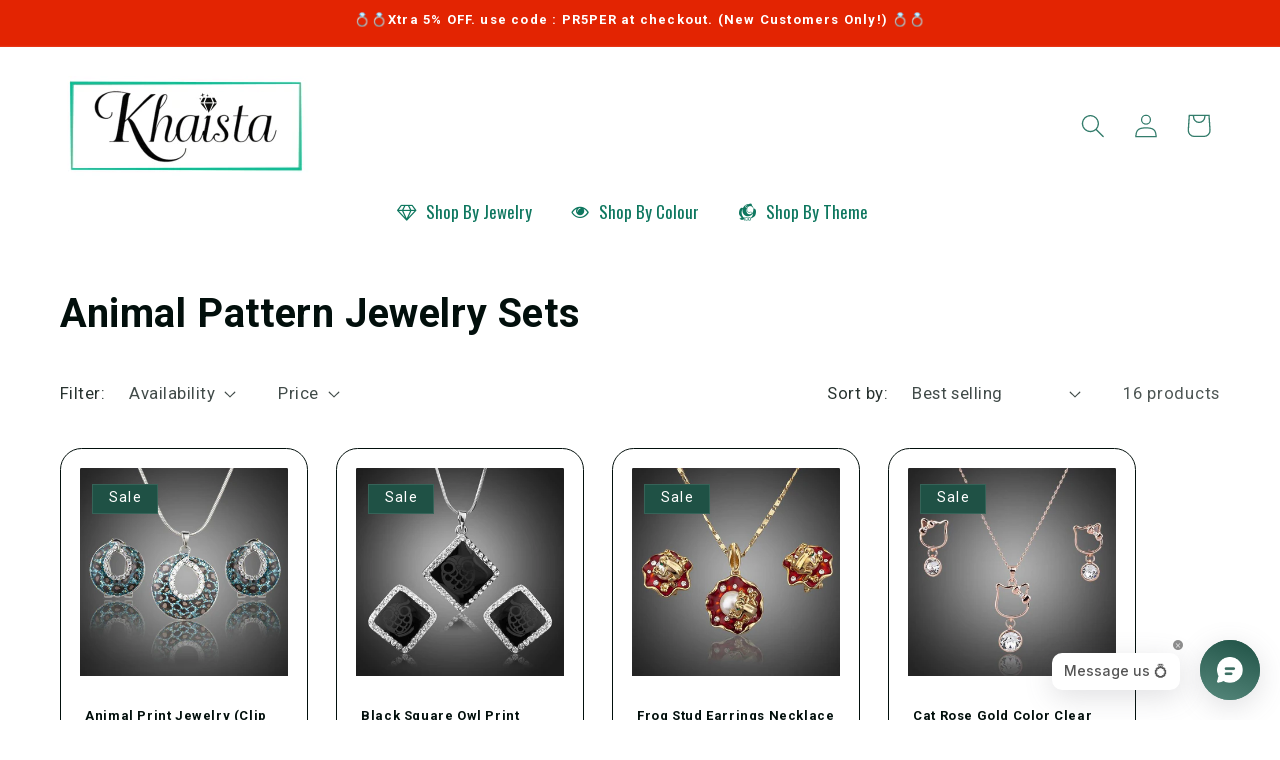

--- FILE ---
content_type: text/javascript
request_url: https://cdn.shopify.com/s/files/1/0035/4474/4006/t/1/assets/ba_fb_17346629.js?v=1586737769&shop=khaista.myshopify.com
body_size: -261
content:
var P=window[function(){var B="t",M="n",N="eI",G="pars";return G+N+M+B}()](new Date()[function(){var V="e",D="m",U="i",E="getT";return E+U+D+V}()]());window.localStorage.setItem("ba_msg_active",P);
//# sourceMappingURL=/s/files/1/0035/4474/4006/t/1/assets/ba_fb_17346629.js.map?shop=khaista.myshopify.com&v=1586737769
